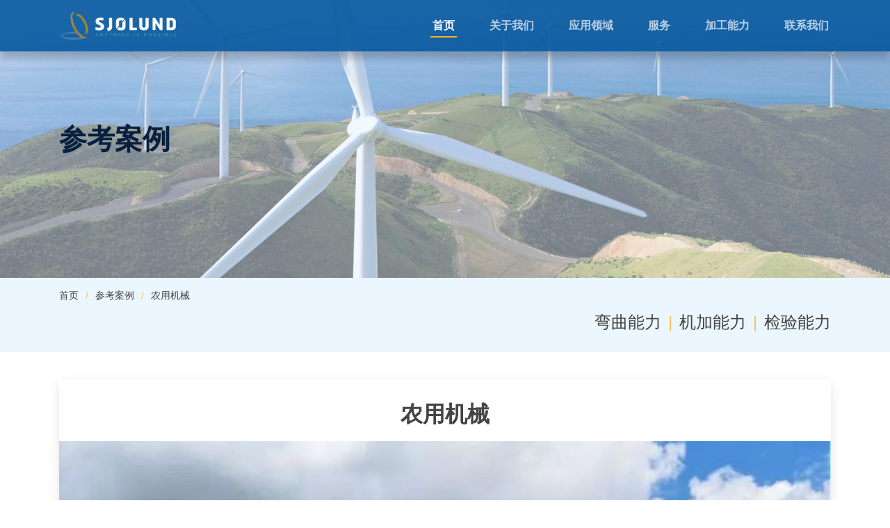

--- FILE ---
content_type: text/html
request_url: http://sjoelundchina.com/case/html/188/
body_size: 2442
content:
<!DOCTYPE html>
<html lang="en">

<head>
  <meta charset="utf-8">
  <meta content="width=device-width, initial-scale=1.0" name="viewport">


<title>农用机械_讯龙型材折弯（合肥）有限公司</title>
<meta name="keywords" content="农用机械,变径折弯,倒棱折弯,牛鼻折弯,轨道折弯以及圆柱形,圆锥形的各种形状金属折弯"/>
<meta name="description" content="农用机械,讯龙型材折弯（合肥）有限公司是丹麦Sjølund A/S在华投资设立的全外资企业。
丹麦Sjølund A/S是一家拥有近百年悠久历史传统的北欧公司，专业从事各种金属型材的特种折弯。公司的特种折弯技术处于世界领先水平，是目前世界最大的型材折弯公司之一。
" />


  <!-- Favicons -->
  <link href="/template/assets/img/favicon.png" rel="icon">
  <link href="/template/assets/img/apple-touch-icon.png" rel="apple-touch-icon">

  <!-- Vendor CSS Files -->
  <link href="/template/assets/vendor/bootstrap/css/bootstrap.min.css" rel="stylesheet">
  <link href="/template/assets/vendor/animate.css/animate.min.css" rel="stylesheet">
  <link href="/template/assets/vendor/remixicon/remixicon.css" rel="stylesheet">
  <link href="/template/assets/vendor/owl.carousel/assets/owl.carousel.min.css" rel="stylesheet">
  <link href="/template/assets/vendor/venobox/venobox.css" rel="stylesheet">
  <link href="/template/assets/vendor/aos/aos.css" rel="stylesheet">

  <!-- Template Main CSS File -->
  <link href="/template/assets/css/style.css" rel="stylesheet">

</head>

<body>

  <!-- ======= Header ======= -->
  <header id="header" class="fixed-top header-scrolled header-inner-pages">
    <div class="container d-flex align-items-center">
      <!-- Uncomment below if you prefer to use an image logo -->
      <a href="#header" class="logo mr-auto scrollto"><img src="/template/assets/img/logo.png" alt="讯龙型材折弯（合肥）有限公司" class="img-fluid"></a>

      <nav class="nav-menu d-none d-lg-block">
        <ul>
          <li class="active"><a href="/index.html">首页</a></li>
          <li><a href="/About#about">关于我们</a></li>
          <li><a href="/Apply">应用领域</a></li>
          <li><a href="/Service">服务</a></li>
          <li><a href="/Processing-Capacity">加工能力</a></li>
          <li><a href="/Contact">联系我们</a></li>

        </ul>
      </nav>

    </div>
  </header><!-- End Header -->
   <!-- ***** Breadcumb Area Start ***** -->
    <section class="breadcumb-area bg-img gradient-background-overlay" style="background-image: url(/template/assets/img/apply.jpg);">
        <div class="container h-100">
            <div class="row h-100 align-items-center">
                <div class="col-12">
                    <div class="breadcumb-content">
                        <h3 class="breadcumb-title">参考案例</h3>
                        <!--<p>/case/</p>-->
                    </div>
                </div>
            </div>
        </div>
    </section>
    <!-- ***** Breadcumb Area End ***** -->

  <main id="main">

    <!-- ======= Breadcrumbs ======= -->
    <section id="breadcrumbs" class="breadcrumbs">
      <div class="container">

        <ol>
          <li><a href="index.html">首页</a></li>
          <li><a href="/case/">参考案例</a></li>
          
        	<li><a href="/case/">农用机械</a></li>
       	
        </ol>
		 <ol class="subs">
       	
        	<li 


><a href="/Processing-capacity/html/157">弯曲能力</a></li>
<li 


><a href="/Processing-capacity/html/156">机加能力</a></li>
<li 


><a href="/Processing-capacity/html/155">检验能力</a></li>

       	
        </ol>
      </div>
    </section><!-- End Breadcrumbs -->

    <!-- ======= Portfolio Details Section ======= -->
    <section id="blog" class="blog">
      <div class="container">
       <div class="entries">
       <article class="entry entry-single entry-img">
         <h2 class="entry-title">
              农用机械
           </h2>
          <div class='entry-img2'><img src='/UploadFile/20200925112600132.jpg' border='0' /></div><br>       
        </article><!-- End blog entry -->
       </div><!-- End blog entries list -->
       </div>
    </section><!-- End Portfolio Details Section -->
  </main><!-- End #main -->

  <!-- ======= Footer ======= -->
  <footer id="footer">
    <div class="container p-5">
      <div class="copyright float-left">
        &copy;2020 Copyright <strong><span>Sjølund</span></strong>. All Rights Reserved
      </div>
      <div class="credits float-right">
      <img src="/template/assets/img/logo.png" alt="" class="img-fluid">
      </div>
    </div>
  </footer><!-- End Footer -->

  <a href="#" class="back-to-top"><i class="ri-arrow-up-line"></i></a>

  <!-- Vendor JS Files -->
  <script src="/template/assets/vendor/jquery/jquery.min.js"></script>
  <script src="/template/assets/vendor/bootstrap/js/bootstrap.bundle.min.js"></script>
  <script src="/template/assets/vendor/jquery.easing/jquery.easing.min.js"></script>
  <script src="/template/assets/vendor/php-email-form/validate.js"></script>
  <script src="/template/assets/vendor/owl.carousel/owl.carousel.js"></script>
  <script src="/template/assets/vendor/venobox/venobox.min.js"></script>
  <script src="/template/assets/vendor/isotope-layout/isotope.pkgd.min.js"></script>
  <script src="/template/assets/vendor/aos/aos.js"></script>

  <!-- Template Main JS File -->
  <script src="/template/assets/js/main.js"></script>

</body>

</html>

--- FILE ---
content_type: text/css
request_url: http://sjoelundchina.com/template/assets/css/style.css
body_size: 13449
content:
@import url(owl.carousel.css);

body {
  font-family: "Open Sans", sans-serif;
  color: #444444;
}

a {
  color: #0880e8;
}

a:hover {
  color: #2b99f8;
  text-decoration: none;
}

h1, h2, h3, h4, h5, h6 {
  font-family: "Raleway", sans-serif;
}

.container-cus{ 
	width: 1700px; 
	margin-right: auto;
  margin-left: auto;
}
@media only screen and (min-width: 768px) and (max-width: 991px) {
    .container-cus {
      width: 720px; } }
/*--------------------------------------------------------------
# Back to top button
--------------------------------------------------------------*/
.back-to-top {
  position: fixed;
  display: none;
  right: 15px;
  bottom: 15px;
  z-index: 99999;
}

.back-to-top i {
  display: flex;
  align-items: center;
  justify-content: center;
  font-size: 20px;
  width: 40px;
  height: 40px;
  border-radius: 50px;
  background: #0880e8;
  color: #fff;
  transition: all 0.4s;
}

.back-to-top i:hover {
  background: #f6b024;
  color: #fff;
}

/*--------------------------------------------------------------
# Preloader
--------------------------------------------------------------*/
#preloader {
  position: fixed;
  top: 0;
  left: 0;
  right: 0;
  bottom: 0;
  z-index: 9999;
  overflow: hidden;
  background: #fff;
}

#preloader:before {
  content: "";
  position: fixed;
  top: calc(50% - 30px);
  left: calc(50% - 30px);
  border: 6px solid #0880e8;
  border-top-color: #bfe0fd;
  border-radius: 50%;
  width: 60px;
  height: 60px;
  -webkit-animation: animate-preloader 1s linear infinite;
  animation: animate-preloader 1s linear infinite;
}

@-webkit-keyframes animate-preloader {
  0% {
    transform: rotate(0deg);
  }
  100% {
    transform: rotate(360deg);
  }
}

@keyframes animate-preloader {
  0% {
    transform: rotate(0deg);
  }
  100% {
    transform: rotate(360deg);
  }
}

/*--------------------------------------------------------------
# Disable aos animation delay on mobile devices
--------------------------------------------------------------*/
@media screen and (max-width: 768px) {
  [data-aos-delay] {
    transition-delay: 0 !important;
  }
}

/*--------------------------------------------------------------
# Top Bar
--------------------------------------------------------------*/
#topbar {
  height: 60px;
  font-size: 14px;
  transition: all 0.5s;
  overflow: hidden;
  color: rgba(255, 255, 255, 0.8);
}

#topbar.topbar-scrolled {
  top: -60px;
}

#topbar .contact-info ul {
  padding: 0;
  margin: 0;
  list-style: none;
}

#topbar .contact-info li {
  display: inline-block;
  padding: 0;
}

#topbar .contact-info li + li {
  margin-left: 18px;
}

#topbar .contact-info a {
  color: rgba(255, 255, 255, 0.8);
  transition: 0.3s;
}

#topbar .contact-info a:hover {
  color: #fff;
}

#topbar .contact-info i {
  color: #f6b024;
  padding-right: 4px;
}

#topbar .cta {
  background: transparent;
}

#topbar .cta a {
  color: #fff;
  background: #f6b024;
  padding: 6px 24px 8px 24px;
  display: inline-block;
  transition: 0.3s;
  border-radius: 50px;
}

#topbar .cta a:hover {
  background: #f1a40a;
}

/*--------------------------------------------------------------
# Header
--------------------------------------------------------------*/
#header {
  background: rgba(0, 0, 0, 0.1);
  transition: all 0.5s;
  z-index: 997;
  padding: 15px 0;
  top: 60px;
}

#header.header-scrolled {
  top: 0;
  background: rgba(5, 87, 158, 0.9);
		box-shadow: 0 10px 10px 0 rgba(0, 0, 0, 0.2);
}

#header .logo {
  font-size: 32px;
  margin: 0;
  padding: 0;
  line-height: 1;
  font-weight: 400;
  letter-spacing: 2px;
  text-transform: uppercase;
}

#header .logo a {
  color: #fff;
}

#header .logo img {
  max-height: 40px;
}

@media (max-width: 992px) {
  #header {
    top: 0;
    padding: 15px 0;
    background: transparent;
  }
  #header .logo {
    font-size: 28px;
  }
}

.header-inner-pages {
  background: rgba(5, 87, 158, 0.9) !important;
}

.topbar-inner-pages {
  background: rgba(6, 98, 178, 0.9) !important;
}

/*--------------------------------------------------------------
# Navigation Menu
--------------------------------------------------------------*/
/* Desktop Navigation */
.nav-menu ul {
  margin: 0;
  padding: 0;
  list-style: none;
}

.nav-menu > ul {
  display: flex;
}

.nav-menu > ul > li {
  position: relative;
  white-space: nowrap;
  padding: 10px 0 10px 44px;
}

.nav-menu a {
  display: block;
  position: relative;
  color: rgba(255, 255, 255, 0.7);
  transition: 0.3s;
  font-size: 16px;
  padding: 0 3px;
  font-weight: bolder;
  font-family: "Open Sans", sans-serif;
}

.nav-menu > ul > li > a:before {
  content: "";
  position: absolute;
  width: 100%;
  height: 2px;
  bottom: -5px;
  left: 0;
  background-color: #f6b024;
  visibility: hidden;
  width: 0px;
  transition: all 0.3s ease-in-out 0s;
}

.nav-menu a:hover:before, .nav-menu li:hover > a:before, .nav-menu .active > a:before {
  visibility: visible;
  width: 100%;
}

.nav-menu a:hover, .nav-menu .active > a, .nav-menu li:hover > a {
  color: #fff;
}

.nav-menu .drop-down ul {
  display: block;
  position: absolute;
  left: 14px;
  top: calc(100% + 30px);
  z-index: 99;
  opacity: 0;
  visibility: hidden;
  padding: 10px 0;
  background: #fff;
  box-shadow: 0px 0px 30px rgba(127, 137, 161, 0.25);
  transition: 0.3s;
  border-radius: 8px;
}

.nav-menu .drop-down:hover > ul {
  opacity: 1;
  top: 100%;
  visibility: visible;
}

.nav-menu .drop-down li {
  min-width: 180px;
  position: relative;
}

.nav-menu .drop-down ul a {
  padding: 10px 20px;
  font-size: 14px;
  font-weight: 500;
  text-transform: none;
  color: #032e54;
}

.nav-menu .drop-down ul a:hover, .nav-menu .drop-down ul .active > a, .nav-menu .drop-down ul li:hover > a {
  color: #0880e8;
}

.nav-menu .drop-down > a:after {
  content: "\ea99";
  font-family: IcoFont;
  padding-left: 5px;
}

.nav-menu .drop-down .drop-down ul {
  top: 0;
  left: calc(100% - 30px);
}

.nav-menu .drop-down .drop-down:hover > ul {
  opacity: 1;
  top: 0;
  left: 100%;
}

.nav-menu .drop-down .drop-down > a {
  padding-right: 35px;
}

.nav-menu .drop-down .drop-down > a:after {
  content: "\eaa0";
  font-family: IcoFont;
  position: absolute;
  right: 15px;
}

@media (max-width: 1366px) {
  .nav-menu .drop-down .drop-down ul {
    left: -90%;
  }
  .nav-menu .drop-down .drop-down:hover > ul {
    left: -100%;
  }
  .nav-menu .drop-down .drop-down > a:after {
    content: "\ea9d";
  }
}

/* Mobile Navigation */
.mobile-nav-toggle {
  position: fixed;
  right: 15px;
  top: 15px;
  z-index: 9998;
  border: 0;
  background: none;
  font-size: 24px;
  transition: all 0.4s;
  outline: none !important;
  line-height: 1;
  cursor: pointer;
  text-align: right;
}

.mobile-nav-toggle i {
  color: #fff;
}

.mobile-nav {
  position: fixed;
  top: 55px;
  right: 15px;
  bottom: 15px;
  left: 15px;
  z-index: 9999;
  overflow-y: auto;
  background: #fff;
  transition: ease-in-out 0.2s;
  opacity: 0;
  visibility: hidden;
  border-radius: 10px;
  padding: 10px 0;
}

.mobile-nav * {
  margin: 0;
  padding: 0;
  list-style: none;
}

.mobile-nav a {
  display: block;
  position: relative;
  color: #0665b7;
  padding: 10px 20px;
  font-weight: 500;
  outline: none;
}

.mobile-nav a:hover, .mobile-nav .active > a, .mobile-nav li:hover > a {
  color: #f6b024;
  text-decoration: none;
}

.mobile-nav .drop-down > a:after {
  content: "\ea99";
  font-family: IcoFont;
  padding-left: 10px;
  position: absolute;
  right: 15px;
}

.mobile-nav .active.drop-down > a:after {
  content: "\eaa1";
}

.mobile-nav .drop-down > a {
  padding-right: 35px;
}

.mobile-nav .drop-down ul {
  display: none;
  overflow: hidden;
}

.mobile-nav .drop-down li {
  padding-left: 20px;
}

.mobile-nav-overly {
  width: 100%;
  height: 100%;
  z-index: 9997;
  top: 0;
  left: 0;
  position: fixed;
  background: rgba(5, 74, 133, 0.6);
  overflow: hidden;
  display: none;
  transition: ease-in-out 0.2s;
}

.mobile-nav-active {
  overflow: hidden;
}

.mobile-nav-active .mobile-nav {
  opacity: 1;
  visibility: visible;
}

.mobile-nav-active .mobile-nav-toggle i {
  color: #fff;
}

/*--------------------------------------------------------------
# Hero Section
--------------------------------------------------------------*/
#hero {
  width: 100%;
  height: 80vh;
  overflow: hidden;
  position: relative;
  background: url("../img/hero-bg.jpg") top center;
  background-size: cover;
  position: relative;
  margin-bottom: -90px;
}

#hero:before {
  content: "";
  background: rgba(6, 101, 183, 0.9);
  position: absolute;
  bottom: 0;
  top: 0;
  left: 0;
  right: 0;
}

#hero .carousel-container {
  display: flex;
  justify-content: center;
  align-items: center;
  flex-direction: column;
  text-align: center;
  bottom: 0;
  top: 0;
  left: 0;
  right: 0;
}

#hero h2 {
  color: #05569c;
  margin-bottom: 200px;
  font-size: 24px;
  font-family: '微软雅黑';
  line-height: 1.5em;
  font-weight: 700;
  background: rgba(12, 108, 185, 0.7);
  display: inline-block;
  color:#fff;
  padding: 20px;
}

#hero p {
  width: 80%;
  -webkit-animation-delay: 0.4s;
  animation-delay: 0.4s;
  margin: 0 auto 30px auto;
  color: #05569c;
}

#hero .carousel-control-prev, #hero .carousel-control-next {
  width: 10%;
}

#hero .carousel-control-next-icon, #hero .carousel-control-prev-icon {
  background: none;
  font-size: 48px;
  line-height: 1;
  width: auto;
  height: auto;
}

#hero .btn-get-started {
  font-family: "Raleway", sans-serif;
  font-weight: 500;
  font-size: 14px;
  letter-spacing: 1px;
  display: inline-block;
  padding: 12px 32px;
  border-radius: 50px;
  transition: 0.5s;
  line-height: 1;
  margin: 10px;
  color: #fff;
  -webkit-animation-delay: 0.8s;
  animation-delay: 0.8s;
  border: 2px solid #f6b024;
}

#hero .btn-get-started:hover {
  background: #f6b024;
  color: #fff;
  text-decoration: none;
}

@media (min-width: 1024px) {
  #hero p {
    width: 60%;
  }
  #hero .carousel-control-prev, #hero .carousel-control-next {
    width: 5%;
  }
}

@media (max-width: 768px) {
  #hero {
    height: 100vh;
    margin-bottom: 60px;
  }
  #hero h2 {
    font-size: 28px;
  }
}

/* :: 5.0 Welcome Area CSS */
.hero-area,
.single-hero-slide {
    /*position: relative;
    z-index: 1;*/
    width: 100%;
}

.hero-slides-content h2 {
    color: #fff;
    font-size: 72px;
    font-weight: 400;
    margin-bottom: 20px;
}

.hero-slides-content h5 {
    color: #fff;
    font-size: 22px;
    font-weight: 600;
}

.hero-area .owl-prev,
.hero-area .owl-next,
.medica-testimonials-area .owl-prev,
.medica-testimonials-area .owl-next {
    width: 44px;
    height: 44px;
    position: absolute;
    top: 50%;
    line-height: 40px;
    text-align: center;
    color: #fff;
    left: 70px;
    margin-top: -22px;
    opacity: 0.3;
    -ms-filter: "progid:DXImageTransform.Microsoft.Alpha(Opacity=30)";
    -webkit-transition-duration: 300ms;
    transition-duration: 300ms;
}

.hero-area .owl-next,
.medica-testimonials-area .owl-next {
    left: auto;
    right: 70px;
}

.hero-area .owl-dots {
    width: 1110px;
    position: absolute;
    bottom: 75px;
    left: 50%;
    -webkit-transform: translateX(-50%);
    transform: translateX(-50%);
}

.hero-area .owl-dot {
    color: #fff;
    display: inline-block;
    font-size: 15px;
    border: 2px solid transparent;
    width: 35px;
    height: 35px;
    text-align: center;
    line-height: 31px;
    font-weight: 600;
}

.hero-area .owl-dot.active {
    border: 2px solid #05569c;
}


.medica-about-us-area {
    position: relative;
    z-index: 1;
}

.medica-about-us-area:after {
    position: absolute;
    z-index: -1;
    top: 0;
    height: 80px;
    left: 0;
    background-color: #e5f1f3;
    content: '';
    width: 100%;
}

.medica-contact-info-area {
    padding: 50px 0 0;
    background-color: #e5f1f3;
}

.single-contact-info {
    margin-bottom: 50px;
}

.contact-meta p {
    margin: 0;
    color: #6c6c6c;
}

.medica-emergency-card,
.medica-doctors-card,
.medica-appointment-card,
.medica-department-card,
.medica-contact-card,
.medica-catagories-card,
.latest-news-widget-area {
    padding: 50px 40px;
    background-color: #38c3fb;
    width: 100%;
}

.medica-card-area .col-12 {
    -ms-flex-item-align: stretch;
    align-self: stretch;
    display: -webkit-inline-box;
    display: -ms-inline-flexbox;
    display: inline-flex;
}

.medica-doctors-card,
.medica-department-card {
    background-color: #2f88fd;
}

.medica-appointment-card {
    background-color: #1063cf;
    padding-bottom: 30px;
}

.medica-contact-card {
    background-color: #093f86;
}

.latest-news-widget-area,
.medica-catagories-card {
    background-color: transparent;
}

.medica-emergency-card h5,
.medica-doctors-card h5,
.medica-appointment-card h5,
.medica-department-card h5,
.medica-contact-card h5 {
    color: #fff;
    margin-bottom: 20px;
}

.latest-news-widget-area h5,
.medica-catagories-card h5 {
    margin-bottom: 20px;
    font-weight: 600;
}

.medica-emergency-card h4 {
    color: #093c80;
    margin-bottom: 30px;
}

.medica-emergency-card p,
.medica-doctors-card p {
    color: #fff;
    margin-bottom: 35px;
}

.medica-emergency-card > a,
.medica-doctors-card > a {
    color: #fff;
    font-size: 12px;
}

.medica-appointment-card .form-control {
    width: 100%;
    height: 40px;
    background-color: #2f88fd;
    border: none;
    border-radius: 0;
    font-size: 12px;
    font-style: italic;
    font-weight: 300;
    color: #fff;
    position: relative;
    z-index: 1;
}

.medica-appointment-card .form-control::-webkit-input-placeholder {
    color: #fff;
}

.medica-appointment-card .form-control::-moz-placeholder {
    color: #fff;
}

.medica-appointment-card .form-control:-ms-input-placeholder {
    color: #fff;
}

.medica-appointment-card .form-control::placeholder {
    color: #fff;
}

select.form-control:not([size]):not([multiple]) {
    height: 40px;
}

.medica-appointment-card select {
    -webkit-appearance: none;
    -moz-appearance: none;
    appearance: none;
}

.department-menu li a {
    display: block;
    color: #fff;
    padding: 15px;
    border-bottom: 1px solid #7badee;
}

.department-menu li a:hover,
.department-menu li a:focus {
    padding-left: 20px;
    border-bottom: 1px solid #fff;
}

.medica-contact-card .single-contact-info {
    margin-bottom: 30px;
}

.medica-contact-card .contact-meta p {
    color: #fff;
    font-size: 13px;
}

.catagories-menu li a {
    display: block;
    color: #7f7e7e;
    padding: 15px;
    border-bottom: 1px solid #e3e3e3;
}

.catagories-menu li a:hover,
.catagories-menu li a:focus {
    padding-left: 20px;
    border-bottom: 1px solid #2f88fd;
    color: #2f88fd;
}

.department-menu li:last-child a,
.catagories-menu li:last-child a {
    border-bottom: none;
}


/* :: 5.0 Welcome Area CSS */
.single-hero-slide {
  position: relative;
  z-index: 1;
  width: 100%;
  height: 900px; }
  @media only screen and (min-width: 768px) and (max-width: 991px) {
    .single-hero-slide {
      height: 700px; } }
  @media only screen and (max-width: 767px) {
    .single-hero-slide {
      height: 700px; } }

.hero-slides-content h2 {
  color: #081f3e;
  font-size: 60px;
  margin-bottom: 20px; }
  @media only screen and (min-width: 768px) and (max-width: 991px) {
    .hero-slides-content h2 {
      font-size: 40px; } }
  @media only screen and (max-width: 767px) {
    .hero-slides-content h2 {
      font-size: 24px; } }
.hero-slides-content h5 {
  color: #081f3e;
  font-size: 22px;
  font-weight: 600; }


 
  @media only screen and (min-width: 768px) and (max-width: 991px) {
    .hero-area .owl-prev,
    .hero-area .owl-next {
      left: 30px;
      width: 50px;
      height: 50px;
      margin-top: -25px;
      line-height: 50px; } }
  @media only screen and (max-width: 767px) {
    .hero-area .owl-prev,
    .hero-area .owl-next {
      left: 15px;
      width: 40px;
      height: 40px;
      margin-top: -20px;
      line-height: 40px; } }
.hero-area .owl-next {
  left: auto;
  right: 70px; }
  @media only screen and (min-width: 768px) and (max-width: 991px) {
    .hero-area .owl-next {
      right: 30px; } }
  @media only screen and (max-width: 767px) {
    .hero-area .owl-next {
      right: 15px; } }
.hero-area:hover .owl-prev, .hero-area:hover .owl-next {
  opacity: 1; }
.hero-area .owl-dots {
  width: 1110px;
  position: absolute;
  bottom: 130px;
  left: 50%;
  -webkit-transform: translateX(-50%);
  transform: translateX(-50%); }
  @media only screen and (min-width: 992px) and (max-width: 1199px) {
    .hero-area .owl-dots {
      width: 920px; } }
  @media only screen and (min-width: 768px) and (max-width: 991px) {
    .hero-area .owl-dots {
      width: 680px; } }
  @media only screen and (max-width: 767px) {
    .hero-area .owl-dots {
      width: 85%; } }
.hero-area .owl-dot {
  display: inline-block;
  width: 36px;
  height: 4px;
  background-color: #cacaca;
  margin-right: 8px; }
  .hero-area .owl-dot.active {
    background-color: #05569c; }

/*--------------------------------------------------------------
# Sections General
--------------------------------------------------------------*/
#main{position:relative;z-index: 107;}
section {
  padding: 60px 0;
  overflow: hidden;
}

.section-bg {
  background-color: #f1f8ff;
}

.section-title {
  text-align: center;
  padding-bottom: 40px;
}

.section-title h2 {
  font-size: 32px;
  font-weight: bold;
  text-transform: uppercase;
  margin-bottom: 20px;
  padding-bottom: 0;
  color: #054a85;
}

.section-title p {
  margin-bottom: 0;
}

.section-title .aboutus p{ text-align:left; text-indent: 2em; margin-bottom: 15px;}
/*--------------------------------------------------------------
# Icon Boxes
--------------------------------------------------------------*/
.icon-boxes {
  padding-top: 0;
}

.icon-boxes .icon-box {
  padding: 13px;
  position: relative;
  overflow: hidden;
  background: #fff;
  box-shadow: 5px 10px 29px 0 rgba(68, 88, 144, 0.2);
  transition: all 0.3s ease-in-out;
  border-radius: 10px;
}

.icon-boxes .icon {
  margin: 0 auto 20px auto;
  display: inline-block;
  text-align: center;
}

.icon-boxes .icon i {
  font-size: 36px;
  line-height: 1;
  color: #f6b024;
}

.icon-boxes .title {
  padding:10px 0;
  font-weight: 700;
  margin-bottom: 15px;
  font-size: 24px;
  text-align: center;
  color:#f6b024;
}

.icon-boxes .title a {
  color: #05579e;
}

.icon-boxes .description {
  font-size: 15px;
  line-height: 28px;
  margin-bottom: 0;
  color: #777777;
}

/*--------------------------------------------------------------
# About Us
--------------------------------------------------------------*/
.about {
  padding: 40px 0;
  background: url("../img/about-bg.png") top center no-repeat;
  position: relative;
}

.about:before {
  content: "";
  background: rgba(255, 255, 255, 0.75);
  position: absolute;
  bottom: 0;
  top: 0;
  left: 0;
  right: 0;
}

.about .container {
  position: relative;
}

.about .content h3 {
  font-weight: 600;
  font-size: 26px;
}

.about .content ul {
  list-style: none;
  padding: 0;
}

.about .content ul li {
  padding-left: 28px;
  position: relative;
}

.about .content ul li + li {
  margin-top: 10px;
}

.about .content ul i {
  position: absolute;
  left: 0;
  top: 2px;
  font-size: 20px;
  color: #0880e8;
  line-height: 1;
}

.about .content p:last-child {
  margin-bottom: 0;
}

.about .content .btn-learn-more {
  font-family: "Raleway", sans-serif;
  font-weight: 600;
  font-size: 14px;
  letter-spacing: 1px;
  display: inline-block;
  padding: 12px 32px;
  border-radius: 5px;
  transition: 0.3s;
  line-height: 1;
  color: #0880e8;
  -webkit-animation-delay: 0.8s;
  animation-delay: 0.8s;
  margin-top: 6px;
  border: 2px solid #0880e8;
}

.about .content .btn-learn-more:hover {
  background: #0880e8;
  color: #fff;
  text-decoration: none;
}

@media (max-width: 992px) {
  .about {
    padding: 60px 0;
  }
}

/*--------------------------------------------------------------
# Clients
--------------------------------------------------------------*/
.clients .owl-item {
  display: flex;
  justify-content: center;
  align-items: center;
  padding: 0 20px;
}

.clients .owl-item img {
  width: 60%;
  opacity: 0.5;
  transition: 0.3s;
}

.clients .owl-item img:hover {
  opacity: 1;
}

.clients .owl-nav, .clients .owl-dots {
  margin-top: 5px;
  text-align: center;
}

.clients .owl-dot {
  display: inline-block;
  margin: 0 5px;
  width: 12px;
  height: 12px;
  border-radius: 50%;
  background-color: #ddd !important;
}

.clients .owl-dot.active {
  background-color: #0880e8 !important;
}

/*--------------------------------------------------------------
# Why Us
--------------------------------------------------------------*/
.why-us {
  background: #f1f8ff;
  padding: 0;
}

.why-us .content {
  padding: 60px 100px 0 100px;
}

.why-us .content h3 {
  font-weight: 400;
  font-size: 34px;
}

.why-us .content h4 {
  font-size: 20px;
  font-weight: 700;
  margin-top: 5px;
}

.why-us .content p {
  font-size: 15px;
  color: #848484;
}

.why-us .video-box {
  background-size: cover;
  background-repeat: no-repeat;
  background-position: center center;
  min-height: 400px;
  position: relative;
}

.why-us .accordion-list {
  padding: 0 100px 60px 100px;
}

.why-us .accordion-list ul {
  padding: 0;
  list-style: none;
}

.why-us .accordion-list li + li {
  margin-top: 15px;
}

.why-us .accordion-list li {
  padding: 20px;
  background: #fff;
  border-radius: 4px;
}

.why-us .accordion-list a {
  display: block;
  position: relative;
  font-family: "Poppins", sans-serif;
  font-size: 16px;
  line-height: 24px;
  font-weight: 500;
  padding-right: 30px;
  outline: none;
}

.why-us .accordion-list span {
  color: #0880e8;
  font-weight: 600;
  font-size: 18px;
  padding-right: 10px;
}

.why-us .accordion-list i {
  font-size: 24px;
  position: absolute;
  right: 0;
  top: 0;
}

.why-us .accordion-list p {
  margin-bottom: 0;
  padding: 10px 0 0 0;
}

.why-us .accordion-list .icon-show {
  display: none;
}

.why-us .accordion-list a.collapsed {
  color: #343a40;
}

.why-us .accordion-list a.collapsed:hover {
  color: #0880e8;
}

.why-us .accordion-list a.collapsed .icon-show {
  display: inline-block;
}

.why-us .accordion-list a.collapsed .icon-close {
  display: none;
}

.why-us .play-btn {
  width: 94px;
  height: 94px;
  background: radial-gradient(#0880e8 50%, rgba(8, 128, 232, 0.4) 52%);
  border-radius: 50%;
  display: block;
  position: absolute;
  left: calc(50% - 47px);
  top: calc(50% - 47px);
  overflow: hidden;
}

.why-us .play-btn::after {
  content: '';
  position: absolute;
  left: 50%;
  top: 50%;
  transform: translateX(-40%) translateY(-50%);
  width: 0;
  height: 0;
  border-top: 10px solid transparent;
  border-bottom: 10px solid transparent;
  border-left: 15px solid #fff;
  z-index: 100;
  transition: all 400ms cubic-bezier(0.55, 0.055, 0.675, 0.19);
}

.why-us .play-btn::before {
  content: '';
  position: absolute;
  width: 120px;
  height: 120px;
  -webkit-animation-delay: 0s;
  animation-delay: 0s;
  -webkit-animation: pulsate-btn 2s;
  animation: pulsate-btn 2s;
  -webkit-animation-direction: forwards;
  animation-direction: forwards;
  -webkit-animation-iteration-count: infinite;
  animation-iteration-count: infinite;
  -webkit-animation-timing-function: steps;
  animation-timing-function: steps;
  opacity: 1;
  border-radius: 50%;
  border: 5px solid rgba(8, 128, 232, 0.7);
  top: -15%;
  left: -15%;
  background: rgba(198, 16, 0, 0);
}

.why-us .play-btn:hover::after {
  border-left: 15px solid #0880e8;
  transform: scale(20);
}

.why-us .play-btn:hover::before {
  content: '';
  position: absolute;
  left: 50%;
  top: 50%;
  transform: translateX(-40%) translateY(-50%);
  width: 0;
  height: 0;
  border: none;
  border-top: 10px solid transparent;
  border-bottom: 10px solid transparent;
  border-left: 15px solid #fff;
  z-index: 200;
  -webkit-animation: none;
  animation: none;
  border-radius: 0;
}

@media (max-width: 1024px) {
  .why-us .content, .why-us .accordion-list {
    padding-left: 0;
    padding-right: 0;
  }
}

@media (max-width: 992px) {
  .why-us .content {
    padding-top: 30px;
  }
  .why-us .accordion-list {
    padding-bottom: 30px;
  }
}

@-webkit-keyframes pulsate-btn {
  0% {
    transform: scale(0.6, 0.6);
    opacity: 1;
  }
  100% {
    transform: scale(1, 1);
    opacity: 0;
  }
}

@keyframes pulsate-btn {
  0% {
    transform: scale(0.6, 0.6);
    opacity: 1;
  }
  100% {
    transform: scale(1, 1);
    opacity: 0;
  }
}

/*--------------------------------------------------------------
# Services
--------------------------------------------------------------*/
.services{padding: 10px;}
.services .icon-box {
  margin-bottom: 20px;
  padding: 50px 40px;
  border-radius: 6px;
  background: #fff;
  box-shadow: 0px 2px 15px rgba(0, 0, 0, 0.1);
}

.services .icon-box i {
  float: left;
  color: #f6b024;
  font-size: 40px;
}

.services .icon-box h4 {
  margin-left: 140px;
  font-weight: 700;
  margin-bottom: 15px;
  font-size: 18px;
}

.services .icon-box h4 a {
  color: #05579e;
  transition: 0.3s;
}

.services .icon-box h4 a:hover {
  color: #0880e8;
}

.services .icon-box p {
  margin-left: 140px;
  line-height: 24px;
  font-size: 14px;
  margin-bottom: 0;
}
.services .pic{float: left;}
.services .big>img{ max-width: 420px; }
.services .content h3{color:#054a85;padding: 10px 0;}
/*--------------------------------------------------------------
# Cta
--------------------------------------------------------------*/
.cta {
  background: linear-gradient(rgba(5, 74, 133, 0.8), rgba(5, 74, 133, 0.9)), url("../img/cta-bg.jpg") fixed center center;
  background-size: cover;
}

.cta h3 {
  color: #fff;
  font-size: 28px;
  font-weight: 700;
}

.cta p {
  color: #fff;
}

.cta .cta-btn {
  font-family: "Raleway", sans-serif;
  text-transform: uppercase;
  font-weight: 500;
  font-size: 15px;
  letter-spacing: 0.5px;
  display: inline-block;
  padding: 8px 26px;
  border-radius: 2px;
  transition: 0.5s;
  margin: 10px;
  border-radius: 50px;
  border: 2px solid #f6b024;
  color: #fff;
}

.cta .cta-btn:hover {
  background: #f6b024;
}

@media (max-width: 1024px) {
  .cta {
    background-attachment: scroll;
  }
}

@media (min-width: 769px) {
  .cta .cta-btn-container {
    display: flex;
    align-items: center;
    justify-content: flex-end;
  }
}

/*--------------------------------------------------------------
# Portfoio
--------------------------------------------------------------*/
.portfoio #portfolio-flters {
  padding: 0;
  margin: 0 auto 25px auto;
  list-style: none;
  text-align: center;
  border-radius: 50px;
}

.portfoio #portfolio-flters li {
  cursor: pointer;
  display: inline-block;
  padding: 8px 18px 10px 18px;
  font-size: 14px;
  font-weight: 500;
  line-height: 1;
  color: #444444;
  margin: 0 3px 10px 3px;
  transition: all ease-in-out 0.3s;
  border-radius: 50px;
}

.portfoio #portfolio-flters li:hover, .portfoio #portfolio-flters li.filter-active {
  color: #fff;
  background: #0880e8;
}

.portfoio #portfolio-flters li:last-child {
  margin-right: 0;
}

.portfoio .portfolio-item {
  margin-bottom: 30px;
  overflow: hidden;
}

.portfoio .portfolio-item img {
  position: relative;
  top: 0;
  transition: all 0.6s cubic-bezier(0.645, 0.045, 0.355, 1);
}

.portfoio .portfolio-item .portfolio-info {
  opacity: 0;
  position: absolute;
  left: 15px;
  right: 15px;
  bottom: -50px;
  z-index: 3;
  transition: all ease-in-out 0.3s;
  background: #0880e8;
  padding: 15px 20px;
}

.portfoio .portfolio-item .portfolio-info h4 {
  font-size: 18px;
  color: #fff;
  font-weight: 600;
}

.portfoio .portfolio-item .portfolio-info p {
  color: #fff;
  font-size: 14px;
  margin-bottom: 0;
}

.portfoio .portfolio-item .portfolio-info .preview-link, .portfoio .portfolio-item .portfolio-info .details-link {
  position: absolute;
  right: 50px;
  font-size: 24px;
  top: calc(50% - 18px);
  color: white;
  transition: ease-in-out 0.3s;
}

.portfoio .portfolio-item .portfolio-info .preview-link:hover, .portfoio .portfolio-item .portfolio-info .details-link:hover {
  color: #8ec8fb;
}

.portfoio .portfolio-item .portfolio-info .details-link {
  right: 15px;
}

.portfoio .portfolio-item:hover img {
  top: -30px;
}

.portfoio .portfolio-item:hover .portfolio-info {
  opacity: 1;
  bottom: 0;
}

/*--------------------------------------------------------------
# Team
--------------------------------------------------------------*/
.team .member {
  position: relative;
  box-shadow: 0px 2px 15px rgba(0, 0, 0, 0.1);
  padding: 30px;
  border-radius: 10px;
  background: #fff;
}

.team .member .pic,.services .pic {
  overflow: hidden;
  width: 120px;
  border-radius: 50%;
  border:#f7bb42 solid 1px;
}

.team .member .pic img,.services .pic img {
  transition: ease-in-out 0.3s;
}

.team .member:hover img,.services .icon-box:hover img{
  transform: scale(1.1);
}

.team .member .member-info {
  padding-left: 30px;
}

.team .member h4 {
  font-weight: 700;
  margin-bottom: 5px;
  font-size: 20px;
  color: #05579e;
}

.team .member span {
  display: block;
  font-size: 15px;
  padding-bottom: 10px;
  position: relative;
  font-weight: 500;
}

.team .member span::after {
  content: '';
  position: absolute;
  display: block;
  width: 50px;
  height: 1px;
  background: #bfe0fd;
  bottom: 0;
  left: 0;
}

.team .member p {
  margin: 10px 0 0 0;
  font-size: 14px;
}

.team .member .social {
  margin-top: 12px;
  display: flex;
  align-items: center;
  justify-content: flex-start;
}

.team .member .social a {
  transition: ease-in-out 0.3s;
  display: flex;
  align-items: center;
  justify-content: center;
  border-radius: 50px;
  width: 32px;
  height: 32px;
  background: #ecf6fe;
  color: #0665b7;
}

.team .member .social a i {
  font-size: 16px;
  margin: 0 2px;
}

.team .member .social a:hover {
  background: #0880e8;
  color: #fff;
}

.team .member .social a + a {
  margin-left: 8px;
}

/*--------------------------------------------------------------
# Pricing
--------------------------------------------------------------*/
.pricing .box {
  padding: 20px;
  background: #fff;
  text-align: center;
  box-shadow: 0px 0px 4px rgba(0, 0, 0, 0.12);
  border-radius: 5px;
  position: relative;
  overflow: hidden;
}

.pricing h3 {
  font-weight: 400;
  margin: -20px -20px 20px -20px;
  padding: 20px 15px;
  font-size: 18px;
  font-weight: 700;
  color: #05579e;
  background: #f8f8f8;
}

.pricing h4 {
  font-size: 36px;
  color: #0880e8;
  font-weight: 600;
  font-family: "Poppins", sans-serif;
  margin-bottom: 20px;
}

.pricing h4 sup {
  font-size: 20px;
  top: -15px;
  left: -3px;
}

.pricing h4 span {
  color: #bababa;
  font-size: 16px;
  font-weight: 300;
}

.pricing ul {
  padding: 0;
  list-style: none;
  color: #444444;
  text-align: center;
  line-height: 20px;
  font-size: 14px;
}

.pricing ul li {
  padding-bottom: 16px;
}

.pricing ul i {
  color: #0880e8;
  font-size: 18px;
  padding-right: 4px;
}

.pricing ul .na {
  color: #ccc;
  text-decoration: line-through;
}

.pricing .btn-wrap {
  margin: 20px -20px -20px -20px;
  padding: 20px 15px;
  background: #f8f8f8;
  text-align: center;
}

.pricing .btn-buy {
  background: #0880e8;
  display: inline-block;
  padding: 8px 35px 10px 35px;
  border-radius: 50px;
  color: #fff;
  transition: none;
  font-size: 14px;
  font-weight: 400;
  font-family: "Raleway", sans-serif;
  font-weight: 600;
  transition: 0.3s;
}

.pricing .btn-buy:hover {
  background: #2b99f8;
}

.pricing .featured h3 {
  color: #fff;
  background: #0880e8;
}

.pricing .advanced {
  width: 200px;
  position: absolute;
  top: 18px;
  right: -68px;
  transform: rotate(45deg);
  z-index: 1;
  font-size: 14px;
  padding: 1px 0 3px 0;
  background: #0880e8;
  color: #fff;
}

/*--------------------------------------------------------------
# Frequently Asked Questions
--------------------------------------------------------------*/
.faq .faq-list {
  padding: 0 100px;
}

.faq .faq-list ul {
  padding: 0;
  list-style: none;
}

.faq .faq-list li + li {
  margin-top: 15px;
}

.faq .faq-list li {
  padding: 20px;
  background: #fff;
  border-radius: 4px;
  position: relative;
}

.faq .faq-list a {
  display: block;
  position: relative;
  font-family: "Poppins", sans-serif;
  font-size: 16px;
  line-height: 24px;
  font-weight: 500;
  padding: 0 30px;
  outline: none;
}

.faq .faq-list .icon-help {
  font-size: 24px;
  position: absolute;
  right: 0;
  left: 20px;
  color: #75bdfa;
}

.faq .faq-list .icon-show, .faq .faq-list .icon-close {
  font-size: 24px;
  position: absolute;
  right: 0;
  top: 0;
}

.faq .faq-list p {
  margin-bottom: 0;
  padding: 10px 0 0 0;
}

.faq .faq-list .icon-show {
  display: none;
}

.faq .faq-list a.collapsed {
  color: #343a40;
}

.faq .faq-list a.collapsed:hover {
  color: #0880e8;
}

.faq .faq-list a.collapsed .icon-show {
  display: inline-block;
}

.faq .faq-list a.collapsed .icon-close {
  display: none;
}

@media (max-width: 1200px) {
  .faq .faq-list {
    padding: 0;
  }
}

/*--------------------------------------------------------------
# Contact
--------------------------------------------------------------*/
.contact {
  background: url("../img/contact-bg.png") left center no-repeat;
  position: relative;
}

.contact:before {
  content: "";
  background: #f1f8ff;
  position: absolute;
  bottom: 0;
  top: 0;
  left: 0;
  right: 0;
}

.contact .container {
  position: relative;
}

.contact .info {
  width: 100%;
}

.contact .info i {
  font-size: 20px;
  background: #0880e8;
  color: #fff;
  float: left;
  width: 44px;
  height: 44px;
  display: flex;
  justify-content: center;
  align-items: center;
  border-radius: 50px;
  transition: all 0.3s ease-in-out;
}

.contact .info h4 {
  padding: 0 0 0 60px;
  font-size: 20px;
  font-weight: 700;
  margin-bottom: 5px;
  color: #043c6d;
}

.contact .info p {
  padding: 0 0 0 60px;
  margin-bottom: 0;
  font-size: 14px;
  color: #444444;
}

.contact .info .email, .contact .info .phone {
  margin-top: 40px;
}

.contact .php-email-form {
  width: 100%;
}

.contact .php-email-form .form-group {
  padding-bottom: 8px;
}

.contact .php-email-form .validate {
  display: none;
  color: red;
  margin: 0 0 15px 0;
  font-weight: 400;
  font-size: 13px;
}

.contact .php-email-form .error-message {
  display: none;
  color: #fff;
  background: #ed3c0d;
  text-align: center;
  padding: 15px;
  font-weight: 600;
}

.contact .php-email-form .sent-message {
  display: none;
  color: #fff;
  background: #18d26e;
  text-align: center;
  padding: 15px;
  font-weight: 600;
}

.contact .php-email-form .loading {
  display: none;
  background: #fff;
  text-align: center;
  padding: 15px;
}

.contact .php-email-form .loading:before {
  content: "";
  display: inline-block;
  border-radius: 50%;
  width: 24px;
  height: 24px;
  margin: 0 10px -6px 0;
  border: 3px solid #18d26e;
  border-top-color: #eee;
  -webkit-animation: animate-loading 1s linear infinite;
  animation: animate-loading 1s linear infinite;
}

.contact .php-email-form input, .contact .php-email-form textarea {
  border-radius: 4px;
  box-shadow: none;
  font-size: 14px;
}

.contact .php-email-form input {
  height: 44px;
}

.contact .php-email-form textarea {
  padding: 10px 12px;
}

.contact .php-email-form button[type="submit"] {
  border: 0;
  padding: 10px 32px;
  color: #0880e8;
  transition: 0.4s;
  border-radius: 50px;
  border: 2px solid #0880e8;
  background: #fff;
}

.contact .php-email-form button[type="submit"]:hover {
  background: #0880e8;
  color: #fff;
}

@-webkit-keyframes animate-loading {
  0% {
    transform: rotate(0deg);
  }
  100% {
    transform: rotate(360deg);
  }
}

@keyframes animate-loading {
  0% {
    transform: rotate(0deg);
  }
  100% {
    transform: rotate(360deg);
  }
}

/*--------------------------------------------------------------
# Breadcrumbs
--------------------------------------------------------------*/
.breadcumb-area{
	width: 100%;
	height: 400px;
	position: relative;
	z-index: 1;
	height:400px;
}
.breadcumb-area:after {
	background-color: rgba(230, 241, 255, 0.5);
	content: '';
	top: 0;
	left: 0;
	width: 100%;
	height: 100%;
	position: absolute;
	z-index: -1;
}
.breadcumb-area .breadcumb-title{font-size:40px; margin-bottom:0;color:#081f3e; font-weight:700;}
.bg-img{background-position:center center;background-size:cover; background-repeat:no-repeat;}
.breadcrumbs {
  padding: 15px 0;
  background: #ecf6fe;
}

/*@media (max-width: 992px) {
  .breadcrumbs {
    margin-top: 50px;
  }
}*/

.breadcrumbs h2 {
  font-size: 26px;
  font-weight: 600;
  color: #043c6d;
}

.breadcrumbs ol {
  display: flex;
  flex-wrap: wrap;
  list-style: none;
  padding: 0 0 10px 0;
  margin: 0;
  font-size: 14px;
}
.breadcrumbs ol.subs {
  display: flex;
  flex-wrap: wrap;
  list-style: none;
  padding: 0 0 10px 0;
  margin: 0;
  font-size: 24px;color: #043c6d;
  float: right;
}
.breadcrumbs li >a{color:#444444;}
.breadcrumbs .active >a{color:#0880e8;}
.breadcrumbs ol li + li {
  padding-left: 10px;
}

.breadcrumbs ol li + li::before {
  display: inline-block;
  padding-right: 10px;
  color: #f8c255;
  content: "/";
}
.breadcrumbs ol.subs li + li::before {
  display: inline-block;
  padding-right: 10px;
  color: #f8c255;
  content: "|";
}
/*--------------------------------------------------------------
# Portfolio Details
--------------------------------------------------------------*/
.portfolio-details {
  padding-top: 40px;
}

.portfolio-details .portfolio-details-container {
  position: relative;
}

.portfolio-details .portfolio-details-carousel {
  position: relative;
  z-index: 1;
}

.portfolio-details .portfolio-details-carousel .owl-nav, .portfolio-details .portfolio-details-carousel .owl-dots {
  margin-top: 5px;
  text-align: left;
}

.portfolio-details .portfolio-details-carousel .owl-dot {
  display: inline-block;
  margin: 0 10px 0 0;
  width: 12px;
  height: 12px;
  border-radius: 50%;
  background-color: #ddd !important;
}

.portfolio-details .portfolio-details-carousel .owl-dot.active {
  background-color: #0880e8 !important;
}

.portfolio-details .portfolio-info {
  padding: 30px;
  position: absolute;
  right: 0;
  bottom: -70px;
  background: #fff;
  box-shadow: 0px 2px 15px rgba(0, 0, 0, 0.1);
  z-index: 2;
}

.portfolio-details .portfolio-info h3 {
  font-size: 22px;
  font-weight: 700;
  margin-bottom: 20px;
  padding-bottom: 20px;
  border-bottom: 1px solid #eee;
}

.portfolio-details .portfolio-info ul {
  list-style: none;
  padding: 0;
  font-size: 15px;
}

.portfolio-details .portfolio-info ul li + li {
  margin-top: 10px;
}

.portfolio-details .portfolio-description {
  padding-top: 50px;
}

.portfolio-details .portfolio-description h2 {
  width: 50%;
  font-size: 26px;
  font-weight: 700;
  margin-bottom: 20px;
}

.portfolio-details .portfolio-description p {
  padding: 0 0 0 0;
}

@media (max-width: 768px) {
  .portfolio-details .portfolio-info {
    position: static;
    margin-top: 30px;
  }
}

/*--------------------------------------------------------------
# Blog
--------------------------------------------------------------*/
.blog {
  padding: 40px 0;
}

.blog .entry {
  padding: 20px;
  margin-bottom: 60px;
  overflow: hidden;
  box-shadow: 0 4px 16px rgba(0, 0, 0, 0.1);
}

.blog .entry .entry-img {
  max-height: 400px;
  margin: -20px -20px 20px -20px;
  overflow: hidden;
}

.blog .entry-img2>img{
  width: 1110px;
  margin: -20px -20px 20px -20px;
  overflow: hidden;
}
@media only screen and (min-width: 300px) and (max-width: 991px) {
    .blog .entry-img2>img{
		width: 120%;
		margin: -20px -20px 20px -20px;
  		overflow: hidden;
	} }

.blog .entry .entry-title {
  font-size: 20px;
  line-height: 26px;
  font-weight: bold;
  padding: 10px 0 20px 0;
  margin: 0 0 20px 0;
  text-align: center;
}

.blog .entry .entry-title a {
  color: #054a85;
  transition: 0.3s;
}

.blog .entry .entry-title a:hover {
  color: #0880e8;
}

.blog .entry .entry-meta {
  margin-bottom: 15px;
  color: #2b99f8;
}

.blog .entry .entry-meta ul {
  display: flex;
  flex-wrap: wrap;
  list-style: none;
  padding: 0;
  margin: 0;
}

.blog .entry .entry-meta ul li + li {
  padding-left: 20px;
}

.blog .entry .entry-meta i {
  font-size: 14px;
  padding-right: 4px;
}

.blog .entry .entry-meta a {
  color: #2b99f8;
  font-size: 14px;
  display: inline-block;
  line-height: 1;
}

.blog .entry .entry-content p {
  line-height: 24px;
  font-size: 15px;
}

.blog .entry .entry-content .read-more {
  -moz-text-align-last: right;
  text-align-last: right;
}

.blog .entry .entry-content .read-more a {
  display: inline-block;
  background: #f6b024;
  color: #fff;
  padding: 6px 20px 8px 20px;
  transition: 0.3s;
  font-size: 14px;
  border-radius: 50px;
}

.blog .entry .entry-content .read-more a:hover {
  background: #0880e8;
}

.blog .entry .entry-content h3 {
  font-size: 22px;
  margin-top: 30px;
  font-weight: bold;
}

.blog .entry .entry-content blockquote {
  overflow: hidden;
  background-color: #fafafa;
  padding: 60px;
  position: relative;
  text-align: center;
  margin: 20px 0;
}

.blog .entry .entry-content blockquote p {
  color: #444444;
  line-height: 1.6;
  margin-bottom: 0;
  font-style: italic;
  font-weight: 500;
  font-size: 22px;
}

.blog .entry .entry-content blockquote .quote-left {
  position: absolute;
  left: 20px;
  top: 20px;
  font-size: 36px;
  color: #e7e7e7;
}

.blog .entry .entry-content blockquote .quote-right {
  position: absolute;
  right: 20px;
  bottom: 20px;
  font-size: 36px;
  color: #e7e7e7;
}

.blog .entry .entry-content blockquote::after {
  content: '';
  position: absolute;
  left: 0;
  top: 0;
  bottom: 0;
  width: 3px;
  background-color: #0880e8;
  margin-top: 20px;
  margin-bottom: 20px;
}

.blog .entry .entry-footer {
  padding-top: 10px;
  border-top: 1px solid #e6e6e6;
}

.blog .entry .entry-footer i {
  color: #8ec8fb;
  display: inline;
}

.blog .entry .entry-footer a {
  color: #e7f3fe;
  transition: 0.3s;
}

.blog .entry .entry-footer a:hover {
  color: #f6b024;
}

.blog .entry .entry-footer .cats {
  list-style: none;
  display: inline;
  padding: 0 20px 0 0;
  font-size: 14px;
}

.blog .entry .entry-footer .cats li {
  display: inline-block;
}

.blog .entry .entry-footer .tags {
  list-style: none;
  display: inline;
  padding: 0;
  font-size: 14px;
}

.blog .entry .entry-footer .tags li {
  display: inline-block;
}

.blog .entry .entry-footer .tags li + li::before {
  padding-right: 6px;
  color: #6c757d;
  content: ",";
}

.blog .entry .entry-footer .share {
  font-size: 16px;
}

.blog .entry .entry-footer .share i {
  padding-left: 5px;
}

.blog .entry-single {
  margin-bottom: 30px;
}

.blog .entry-single .entry-title {
  font-size: 32px;
  line-height: 38px;
}

.blog .entry-single>table{
	border-spacing: 3px;
}
.blog .entry-single>table td,.blog .entry-single table th{
	padding: 5px 10px;
	font-size: 14px;
	line-height: 16px;
	border: 1px solid #DDD;
}
.blog .entry-single>table td>p{
	padding:0px;
	margin: 0px;
}
.blog .entry-single .ue-table-interlace-color-single{
	background-color: #fcfcfc;
}
.blog .entry-single .ue-table-interlace-color-double{
	background-color: #f7faff;
}

.blog .blog-author {
  padding: 20px;
  margin-bottom: 30px;
  box-shadow: 0 4px 16px rgba(0, 0, 0, 0.1);
}

.blog .blog-author img {
  width: 120px;
}

.blog .blog-author h4 {
  margin-left: 140px;
  font-weight: 600;
  font-size: 22px;
  margin-bottom: 0px;
  padding: 0;
}

.blog .blog-author .social-links {
  margin: 0 0 5px 140px;
}

.blog .blog-author .social-links a {
  color: #bfe0fd;
}

.blog .blog-author p {
  margin-left: 140px;
  font-style: italic;
  color: #b7b7b7;
}

.blog .blog-comments {
  margin-bottom: 30px;
}

.blog .blog-comments .comments-count {
  font-weight: bold;
}

.blog .blog-comments .comment {
  margin-top: 30px;
  position: relative;
}

.blog .blog-comments .comment .comment-img {
  width: 50px;
}

.blog .blog-comments .comment h5 {
  margin-left: 65px;
  font-size: 16px;
  margin-bottom: 2px;
}

.blog .blog-comments .comment h5 a {
  font-weight: bold;
  color: #444444;
  transition: 0.3s;
}

.blog .blog-comments .comment h5 a:hover {
  color: #f6b024;
}

.blog .blog-comments .comment h5 .reply {
  padding-left: 10px;
  color: #0880e8;
}

.blog .blog-comments .comment time {
  margin-left: 65px;
  display: block;
  font-size: 14px;
  color: #2b99f8;
  margin-bottom: 5px;
}

.blog .blog-comments .comment p {
  margin-left: 65px;
}

.blog .blog-comments .comment.comment-reply {
  padding-left: 40px;
}

.blog .blog-comments .reply-form {
  margin-top: 30px;
  padding: 30px;
  box-shadow: 0 4px 16px rgba(0, 0, 0, 0.1);
}

.blog .blog-comments .reply-form h4 {
  font-weight: bold;
  font-size: 22px;
}

.blog .blog-comments .reply-form p {
  font-size: 14px;
}

.blog .blog-comments .reply-form input {
  border-radius: 4px;
  padding: 20px 10px;
  font-size: 14px;
}

.blog .blog-comments .reply-form input:focus {
  box-shadow: none;
  border-color: #fad386;
}

.blog .blog-comments .reply-form textarea {
  border-radius: 0;
  padding: 10px 10px;
  font-size: 14px;
}

.blog .blog-comments .reply-form textarea:focus {
  box-shadow: none;
  border-color: #fad386;
}

.blog .blog-comments .reply-form .form-group {
  margin-bottom: 25px;
}

.blog .blog-comments .reply-form .btn-primary {
  border-radius: 50px;
  padding: 10px 30px;
  border: 0;
  background-color: #0880e8;
}

.blog .blog-comments .reply-form .btn-primary:hover {
  background-color: #f6b024;
}

.blog .blog-pagination {
  color: #5db1f9;
}

.blog .blog-pagination ul {
  display: flex;
  padding-left: 0;
  list-style: none;
}

.blog .blog-pagination li {
  border: 1px solid white;
  margin: 0 5px;
  transition: 0.3s;
}

.blog .blog-pagination li.active {
  background: white;
}

.blog .blog-pagination li a {
  color: #aaaaaa;
  padding: 7px 16px;
  display: inline-block;
}

.blog .blog-pagination li.active, .blog .blog-pagination li:hover {
  background: #0880e8;
  border: 1px solid #0880e8;
}

.blog .blog-pagination li.active a, .blog .blog-pagination li:hover a {
  color: #fff;
}

.blog .blog-pagination li.disabled {
  background: #fff;
  border: 1px solid white;
}

.blog .blog-pagination li.disabled i {
  color: #f1f1f1;
  padding: 10px 16px;
  display: inline-block;
}

.blog .sidebar {
  padding: 30px;
  margin: 0 0 60px 20px;
  box-shadow: 0 4px 16px rgba(0, 0, 0, 0.1);
}

.blog .sidebar .sidebar-title {
  font-size: 20px;
  font-weight: 700;
  padding: 0 0 0 0;
  margin: 0 0 15px 0;
  color: #054a85;
  position: relative;
}

.blog .sidebar .sidebar-item {
  margin-bottom: 30px;
}

.blog .sidebar .search-form form {
  background: #fff;
  border: 1px solid #ddd;
  padding: 3px 10px;
  position: relative;
  border-radius: 50px;
}

.blog .sidebar .search-form form input[type="text"] {
  border: 0;
  padding: 4px;
  width: calc(100% - 60px);
}

.blog .sidebar .search-form form button {
  position: absolute;
  top: 0;
  right: 0;
  bottom: 0;
  border: 0;
  background: none;
  font-size: 16px;
  padding: 0 25px;
  margin: -1px;
  border-radius: 50px;
  background: #0880e8;
  color: #fff;
  transition: 0.3s;
}

.blog .sidebar .search-form form button:hover {
  background: #2b99f8;
}

.blog .sidebar .categories ul {
  list-style: none;
  padding: 0;
}

.blog .sidebar .categories ul li + li {
  padding-top: 10px;
}

.blog .sidebar .categories ul a {
  color: #0665b7;
  transition: 0.3s;
}

.blog .sidebar .categories ul a:hover {
  color: #f6b024;
}

.blog .sidebar .categories ul a span {
  padding-left: 5px;
  color: #8ec8fb;
  font-size: 14px;
}

.blog .sidebar .recent-posts .post-item + .post-item {
  margin-top: 15px;
}

.blog .sidebar .recent-posts img {
  width: 80px;
  float: left;
}

.blog .sidebar .recent-posts h4 {
  font-size: 15px;
  margin-left: 95px;
  font-weight: bold;
}

.blog .sidebar .recent-posts h4 a {
  color: #054a85;
  transition: 0.3s;
}

.blog .sidebar .recent-posts h4 a:hover {
  color: #f6b024;
}

.blog .sidebar .recent-posts time {
  display: block;
  margin-left: 95px;
  font-style: italic;
  font-size: 14px;
  color: #138df7;
}

.blog .sidebar .tags {
  margin-bottom: -10px;
}

.blog .sidebar .tags ul {
  list-style: none;
  padding: 0;
}

.blog .sidebar .tags ul li {
  display: inline-block;
}

.blog .sidebar .tags ul a {
  color: #0880e8;
  font-size: 14px;
  padding: 6px 14px;
  margin: 0 6px 8px 0;
  border: 1px solid #ddeefe;
  border-radius: 50px;
  display: inline-block;
  transition: 0.3s;
}

.blog .sidebar .tags ul a:hover {
  color: #fff;
  border-color: #f6b024;
  background: #f6b024;
}

.blog .sidebar .tags ul a span {
  padding-left: 5px;
  color: white;
  font-size: 14px;
}

/*--------------------------------------------------------------
# Footer
--------------------------------------------------------------*/
#footer {
  background: #05579e;
  padding: 0 0 30px 0;
  color: #fff;
  font-size: 14px;
}

#footer .footer-newsletter {
  padding: 50px 0;
  background: #05579e;
}

#footer .footer-newsletter h4 {
  font-size: 24px;
  margin: 0 0 20px 0;
  padding: 0;
  line-height: 1;
  font-weight: 600;
}

#footer .footer-newsletter form {
  margin-top: 30px;
  background: #fff;
  padding: 6px 10px;
  position: relative;
  border-radius: 50px;
}

#footer .footer-newsletter form input[type="email"] {
  border: 0;
  padding: 4px;
  width: calc(100% - 100px);
}

#footer .footer-newsletter form input[type="submit"] {
  position: absolute;
  top: 0;
  right: 0;
  bottom: 0;
  border: 0;
  background: none;
  font-size: 16px;
  padding: 0 20px;
  margin: 3px;
  background: #f6b024;
  color: #fff;
  transition: 0.3s;
  border-radius: 50px;
}

#footer .footer-newsletter form input[type="submit"]:hover {
  background: #0880e8;
}

#footer .footer-top {
  background: #065fad;
  padding: 60px 0 30px 0;
}

#footer .footer-top .footer-info {
  margin-bottom: 30px;
}

#footer .footer-top .footer-info h3 {
  font-size: 18px;
  margin: 0 0 20px 0;
  padding: 2px 0 2px 0;
  line-height: 1;
  font-weight: 700;
}

#footer .footer-top .footer-info p {
  font-size: 14px;
  line-height: 24px;
  margin-bottom: 0;
  font-family: "Raleway", sans-serif;
  color: #fff;
}

#footer .footer-top .social-links a {
  font-size: 16px;
  display: inline-block;
  background: rgba(255, 255, 255, 0.1);
  color: #fff;
  line-height: 1;
  padding: 10px 0;
  margin-right: 4px;
  border-radius: 50%;
  text-align: center;
  width: 36px;
  height: 36px;
  transition: 0.3s;
}

#footer .footer-top .social-links a:hover {
  background: #f6b024;
  color: #fff;
  text-decoration: none;
}

#footer .footer-top h4 {
  font-size: 16px;
  font-weight: bold;
  color: #fff;
  text-transform: uppercase;
  position: relative;
  padding-bottom: 12px;
}

#footer .footer-top .footer-links {
  margin-bottom: 30px;
}

#footer .footer-top .footer-links ul {
  list-style: none;
  padding: 0;
  margin: 0;
}

#footer .footer-top .footer-links ul i {
  padding-right: 2px;
  color: #5db1f9;
  font-size: 18px;
  line-height: 1;
}

#footer .footer-top .footer-links ul li {
  padding: 10px 0;
  display: flex;
  align-items: center;
}

#footer .footer-top .footer-links ul li:first-child {
  padding-top: 0;
}

#footer .footer-top .footer-links ul a {
  color: rgba(255, 255, 255, 0.75);
  transition: 0.3s;
  display: inline-block;
  line-height: 1;
}

#footer .footer-top .footer-links ul a:hover {
  color: #fff;
}

#footer .footer-top .footer-contact {
  margin-bottom: 30px;
}

#footer .footer-top .footer-contact p {
  line-height: 26px;
}

#footer .copyright {
  text-align: center;
  padding-top: 10px;
}

#footer .credits {
  text-align: center;
  font-size: 13px;
  color: #fff;
}

#footer .credits a {
  color: #f6b024;
}

.case .read-more {
  -moz-text-align-last: center;
  text-align-last: center;
}

.case .read-more a {
  display: inline-block;
  background: #f6b024;
  color: #fff;
  padding: 6px 20px 8px 20px;
  transition: 0.3s;
  font-size: 14px;
  border-radius: 50px;
}

.case .read-more a:hover {
  background: #0880e8;
}

--- FILE ---
content_type: application/javascript
request_url: http://sjoelundchina.com/template/assets/js/main.js
body_size: 2907
content:

!(function($) {
  "use strict";

  // Preloader
  $(window).on('load', function() {
    if ($('#preloader').length) {
      $('#preloader').delay(100).fadeOut('slow', function() {
        $(this).remove();
      });
    }
  });

  // Smooth scroll for the navigation menu and links with .scrollto classes
  $(document).on('click', '.nav-menu a, .mobile-nav a, .scrollto', function(e) {
    if (location.pathname.replace(/^\//, '') == this.pathname.replace(/^\//, '') && location.hostname == this.hostname) {
      var target = $(this.hash);
      if (target.length) {
        e.preventDefault();

        var scrollto = target.offset().top;
        var scrolled = 20;

        if ($('#header').length) {
          scrollto -= $('#header').outerHeight()

          if (!$('#header').hasClass('header-scrolled')) {
            scrollto += scrolled;
          }
        }

        if ($(this).attr("href") == '#header' || $(this).attr("href") == 'index.html#header') {
          scrollto = 0;
        }

        $('html, body').animate({
          scrollTop: scrollto
        }, 1500, 'easeInOutExpo');

        if ($(this).parents('.nav-menu, .mobile-nav').length) {
          $('.nav-menu .active, .mobile-nav .active').removeClass('active');
          $(this).closest('li').addClass('active');
        }

        if ($('body').hasClass('mobile-nav-active')) {
          $('body').removeClass('mobile-nav-active');
          $('.mobile-nav-toggle i').toggleClass('icofont-navigation-menu icofont-close');
          $('.mobile-nav-overly').fadeOut();
        }
        return false;
      }
    }
  });

  // Mobile Navigation
  if ($('.nav-menu').length) {
    var $mobile_nav = $('.nav-menu').clone().prop({
      class: 'mobile-nav d-lg-none'
    });
    $('body').append($mobile_nav);
    $('body').prepend('<button type="button" class="mobile-nav-toggle d-lg-none"><i class="icofont-navigation-menu"></i></button>');
    $('body').append('<div class="mobile-nav-overly"></div>');

    $(document).on('click', '.mobile-nav-toggle', function(e) {
      $('body').toggleClass('mobile-nav-active');
      $('.mobile-nav-toggle i').toggleClass('icofont-navigation-menu icofont-close');
      $('.mobile-nav-overly').toggle();
    });

    $(document).on('click', '.mobile-nav .drop-down > a', function(e) {
      e.preventDefault();
      $(this).next().slideToggle(300);
      $(this).parent().toggleClass('active');
    });

    $(document).click(function(e) {
      var container = $(".mobile-nav, .mobile-nav-toggle");
      if (!container.is(e.target) && container.has(e.target).length === 0) {
        if ($('body').hasClass('mobile-nav-active')) {
          $('body').removeClass('mobile-nav-active');
          $('.mobile-nav-toggle i').toggleClass('icofont-navigation-menu icofont-close');
          $('.mobile-nav-overly').fadeOut();
        }
      }
    });
  } else if ($(".mobile-nav, .mobile-nav-toggle").length) {
    $(".mobile-nav, .mobile-nav-toggle").hide();
  }

  // Navigation active state on scroll
  var nav_sections = $('section');
  var main_nav = $('.nav-menu, #mobile-nav');

  $(window).on('scroll', function() {
    var cur_pos = $(this).scrollTop() + 90;

    nav_sections.each(function() {
      var top = $(this).offset().top,
        bottom = top + $(this).outerHeight();

      if (cur_pos >= top && cur_pos <= bottom) {
        if (cur_pos <= bottom) {
          main_nav.find('li').removeClass('active');
        }
        main_nav.find('a[href="#' + $(this).attr('id') + '"]').parent('li').addClass('active');
      }
      if (cur_pos < 300) {
        $(".nav-menu ul:first li:first").addClass('active');
      }
    });
  });

  // Toggle .header-scrolled class to #header when page is scrolled
//  $(window).scroll(function() {
//    if ($(this).scrollTop() > 100) {
//      $('#header').addClass('header-scrolled');
//      $('#topbar').addClass('topbar-scrolled');
//    } else {
//      $('#header').removeClass('header-scrolled');
//      $('#topbar').removeClass('topbar-scrolled');
//    }
//  });
//
//  if ($(window).scrollTop() > 100) {
//    $('#header').addClass('header-scrolled');
//    $('#topbar').addClass('topbar-scrolled');
//  }

  // Real view height for mobile devices
  if (window.matchMedia("(max-width: 767px)").matches) {
    $('#hero').css({
      height: $(window).height()
    });
  }

  // Back to top button
  $(window).scroll(function() {
    if ($(this).scrollTop() > 100) {
      $('.back-to-top').fadeIn('slow');
    } else {
      $('.back-to-top').fadeOut('slow');
    }
  });

  $('.back-to-top').click(function() {
    $('html, body').animate({
      scrollTop: 0
    }, 1500, 'easeInOutExpo');
    return false;
  });
	
// :: Owl Carousel Active Code
    if ($.fn.owlCarousel) {

        var welcomeSlide = $('.hero-slides');

        $('.hero-slides').owlCarousel({
            items: 1,
            margin: 0,
            loop: true,
            nav: true,
            navText: ['<span class="carousel-control-next-icon bx bx-chevron-left" aria-hidden="true"></span>', '<span class="carousel-control-next-icon bx bx-chevron-right" aria-hidden="true"></span>'],
            dots: true,
            autoplay: true,
            autoplayTimeout: 5000,
            smartSpeed: 1000
        });

        welcomeSlide.on('translate.owl.carousel', function () {
            var slideLayer = $("[data-animation]");
            slideLayer.each(function () {
                var anim_name = $(this).data('animation');
                $(this).removeClass('animated ' + anim_name).css('opacity', '0');
            });
        });

        welcomeSlide.on('translated.owl.carousel', function () {
            var slideLayer = welcomeSlide.find('.owl-item.active').find("[data-animation]");
            slideLayer.each(function () {
                var anim_name = $(this).data('animation');
                $(this).addClass('animated ' + anim_name).css('opacity', '1');
            });
        });

        $("[data-delay]").each(function () {
            var anim_del = $(this).data('delay');
            $(this).css('animation-delay', anim_del);
        });

        $("[data-duration]").each(function () {
            var anim_dur = $(this).data('duration');
            $(this).css('animation-duration', anim_dur);
        });

        $('.testimonials-slider').owlCarousel({
            items: 1,
            margin: 0,
            loop: true,
            nav: true,
            navText: ['<i class="ti-angle-left"></i>', '<i class="ti-angle-right"></i>'],
            dots: true,
            autoplay: true,
            autoplayTimeout: 5000,
            smartSpeed: 1000
        });

        $('.medilife-gallery-area').owlCarousel({
            items: 4,
            margin: 0,
            loop: true,
            autoplay: true,
            autoplayTimeout: 5000,
            smartSpeed: 1000,
            responsive: {
                0: {
                    items: 1
                },
                768: {
                    items: 2
                },
                992: {
                    items: 3
                },
                1200: {
                    items: 4
                }
            }
        });
    }

  // Porfolio isotope and filter
  $(window).on('load', function() {
    var portfolioIsotope = $('.portfolio-container').isotope({
      itemSelector: '.portfolio-item',
      layoutMode: 'fitRows'
    });

    $('#portfolio-flters li').on('click', function() {
      $("#portfolio-flters li").removeClass('filter-active');
      $(this).addClass('filter-active');

      portfolioIsotope.isotope({
        filter: $(this).data('filter')
      });
      aos_init();
    });

    // Initiate venobox (lightbox feature used in portofilo)
    $(document).ready(function() {
      $('.venobox').venobox();
    });
  });

  // Scroll to a section with hash in url
  $(window).on('load', function() {

    if (window.location.hash) {
      var initial_nav = window.location.hash;
      if ($(initial_nav).length) {
        var target_hash = $(initial_nav);
        var scrollto_hash = target_hash.offset().top - $('#header').outerHeight();
        $('html, body').animate({
          scrollTop: scrollto_hash
        }, 1500, 'easeInOutExpo');
        $('.nav-menu .active, .mobile-nav .active').removeClass('active');
        $('.nav-menu, .mobile-nav').find('a[href="' + initial_nav + '"]').parent('li').addClass('active');
      }
    }

  });

  // Portfolio details carousel
  $(".portfolio-details-carousel").owlCarousel({
    autoplay: true,
    dots: true,
    loop: true,
    items: 1
  });

  // Initi AOS
  function aos_init() {
    AOS.init({
      duration: 1000,
      easing: "ease-in-out-back",
      once: true
    });
  }
  aos_init();

})(jQuery);

--- FILE ---
content_type: application/javascript
request_url: http://sjoelundchina.com/template/assets/vendor/venobox/venobox.min.js
body_size: 6132
content:
/*
 * VenoBox - jQuery Plugin
 * version: 1.8.9
 * @requires jQuery >= 1.7.0
 *
 * Examples at http://veno.es/venobox/
 * License: MIT License
 * License URI: https://github.com/nicolafranchini/VenoBox/blob/master/LICENSE
 * Copyright 2013-2020 Nicola Franchini - @nicolafranchini
 *
 */
!function(e){"use strict";var s,i,a,t,o,c,r,l,d,n,v,u,b,h,k,p,g,m,f,x,w,y,_,C,z,B,P,M,E,O,D,N,U,V,I,j,R,X,Y,W,q,$,A,H,Q,S,T='<svg xmlns="http://www.w3.org/2000/svg" width="28" height="28" viewBox="0 0 24 24"><path d="M12 0c-6.627 0-12 5.372-12 12 0 5.084 3.163 9.426 7.627 11.174-.105-.949-.2-2.405.042-3.441.218-.937 1.407-5.965 1.407-5.965s-.359-.719-.359-1.782c0-1.668.967-2.914 2.171-2.914 1.023 0 1.518.769 1.518 1.69 0 1.029-.655 2.568-.994 3.995-.283 1.194.599 2.169 1.777 2.169 2.133 0 3.772-2.249 3.772-5.495 0-2.873-2.064-4.882-5.012-4.882-3.414 0-5.418 2.561-5.418 5.207 0 1.031.397 2.138.893 2.738.098.119.112.224.083.345l-.333 1.36c-.053.22-.174.267-.402.161-1.499-.698-2.436-2.889-2.436-4.649 0-3.785 2.75-7.262 7.929-7.262 4.163 0 7.398 2.967 7.398 6.931 0 4.136-2.607 7.464-6.227 7.464-1.216 0-2.359-.631-2.75-1.378l-.748 2.853c-.271 1.043-1.002 2.35-1.492 3.146 1.124.347 2.317.535 3.554.535 6.627 0 12-5.373 12-12 0-6.628-5.373-12-12-12z" fill-rule="evenodd" clip-rule="evenodd"/></svg>',Z='<svg xmlns="http://www.w3.org/2000/svg" width="28" height="28" viewBox="0 0 24 24"><path d="M12 0c-6.627 0-12 5.373-12 12s5.373 12 12 12 12-5.373 12-12-5.373-12-12-12zm3 8h-1.35c-.538 0-.65.221-.65.778v1.222h2l-.209 2h-1.791v7h-3v-7h-2v-2h2v-2.308c0-1.769.931-2.692 3.029-2.692h1.971v3z"/></svg>',F='<svg xmlns="http://www.w3.org/2000/svg" width="28" height="28" viewBox="0 0 24 24"><path d="M12 0c-6.627 0-12 5.373-12 12s5.373 12 12 12 12-5.373 12-12-5.373-12-12-12zm6.066 9.645c.183 4.04-2.83 8.544-8.164 8.544-1.622 0-3.131-.476-4.402-1.291 1.524.18 3.045-.244 4.252-1.189-1.256-.023-2.317-.854-2.684-1.995.451.086.895.061 1.298-.049-1.381-.278-2.335-1.522-2.304-2.853.388.215.83.344 1.301.359-1.279-.855-1.641-2.544-.889-3.835 1.416 1.738 3.533 2.881 5.92 3.001-.419-1.796.944-3.527 2.799-3.527.825 0 1.572.349 2.096.907.654-.128 1.27-.368 1.824-.697-.215.671-.67 1.233-1.263 1.589.581-.07 1.135-.224 1.649-.453-.384.578-.87 1.084-1.433 1.489z"/></svg>',G='<svg xmlns="http://www.w3.org/2000/svg" width="28" height="28" viewBox="0 0 24 24"><path d="M12 0c-6.627 0-12 5.373-12 12s5.373 12 12 12 12-5.373 12-12-5.373-12-12-12zm-2 16h-2v-6h2v6zm-1-6.891c-.607 0-1.1-.496-1.1-1.109 0-.612.492-1.109 1.1-1.109s1.1.497 1.1 1.109c0 .613-.493 1.109-1.1 1.109zm8 6.891h-1.998v-2.861c0-1.881-2.002-1.722-2.002 0v2.861h-2v-6h2v1.093c.872-1.616 4-1.736 4 1.548v3.359z"/></svg>',J='<svg xmlns="http://www.w3.org/2000/svg" width="28" height="28" viewBox="0 0 24 24"><path d="M12 0c-6.627 0-12 5.373-12 12s5.373 12 12 12 12-5.373 12-12-5.373-12-12-12zm2 9h-4v-1h4v1zm0-3v1h-4v-1h4zm-2 13l-6-6h4v-3h4v3h4l-6 6z"/></svg>';e.fn.extend({venobox:function(K){var L=this,ee=e.extend({arrowsColor:"#B6B6B6",autoplay:!1,bgcolor:"#fff",border:"0",closeBackground:"transparent",closeColor:"#d2d2d2",framewidth:"",frameheight:"",gallItems:!1,infinigall:!1,htmlClose:"×",htmlNext:"<span>Next</span>",htmlPrev:"<span>Prev</span>",numeratio:!1,numerationBackground:"#161617",numerationColor:"#d2d2d2",numerationPosition:"top",overlayClose:!0,overlayColor:"rgba(23,23,23,0.85)",spinner:"double-bounce",spinColor:"#d2d2d2",titleattr:"title",titleBackground:"#161617",titleColor:"#d2d2d2",titlePosition:"top",share:["download"],cb_pre_open:function(){return!0},cb_post_open:function(){},cb_pre_close:function(){return!0},cb_post_close:function(){},cb_post_resize:function(){},cb_after_nav:function(){},cb_content_loaded:function(){},cb_init:function(){}},K);return ee.cb_init(L),this.each(function(){if((D=e(this)).data("venobox"))return!0;function K(){_=D.data("gall"),f=D.data("numeratio"),h=D.data("gallItems"),k=D.data("infinigall"),H=D.data("share"),o.html(""),"iframe"!==D.data("vbtype")&&"inline"!==D.data("vbtype")&&"ajax"!==D.data("vbtype")&&(Q={pinterest:'<a target="_blank" href="https://pinterest.com/pin/create/button/?url='+D.prop("href")+"&media="+D.prop("href")+"&description="+y+'">'+T+"</a>",facebook:'<a target="_blank" href="https://www.facebook.com/sharer/sharer.php?u='+D.prop("href")+'">'+Z+"</a>",twitter:'<a target="_blank" href="https://twitter.com/intent/tweet?text='+y+"&url="+D.prop("href")+'">'+F+"</a>",linkedin:'<a target="_blank" href="https://www.linkedin.com/sharing/share-offsite/?url='+D.prop("href")+'">'+G+"</a>",download:'<a target="_blank" href="'+D.prop("href")+'">'+J+"</a>"},e.each(H,function(e,s){o.append(Q[s])})),(p=h||e('.vbox-item[data-gall="'+_+'"]')).length<2&&(k=!1,f=!1),C=p.eq(p.index(D)+1),z=p.eq(p.index(D)-1),C.length||!0!==k||(C=p.eq(0)),p.length>=1?(N=p.index(D)+1,t.html(N+" / "+p.length)):N=1,!0===f?t.show():t.hide(),""!==y?c.show():c.hide(),C.length||!0===k?(e(".vbox-next").css("display","block"),B=!0):(e(".vbox-next").css("display","none"),B=!1),p.index(D)>0||!0===k?(e(".vbox-prev").css("display","block"),P=!0):(e(".vbox-prev").css("display","none"),P=!1),!0!==P&&!0!==B||(d.on(le.DOWN,oe),d.on(le.MOVE,ce),d.on(le.UP,re))}function se(e){return!(e.length<1)&&(!g&&(g=!0,x=e.data("overlay")||e.data("overlaycolor"),u=e.data("framewidth"),b=e.data("frameheight"),r=e.data("border"),i=e.data("bgcolor"),n=e.data("href")||e.attr("href"),s=e.data("autoplay"),y=e.data("titleattr")&&e.attr(e.data("titleattr"))||"",e===z&&d.addClass("vbox-animated").addClass("swipe-right"),e===C&&d.addClass("vbox-animated").addClass("swipe-left"),E.show(),void d.animate({opacity:0},500,function(){w.css("background",x),d.removeClass("vbox-animated").removeClass("swipe-left").removeClass("swipe-right").css({"margin-left":0,"margin-right":0}),"iframe"==e.data("vbtype")?be():"inline"==e.data("vbtype")?ke():"ajax"==e.data("vbtype")?ue():"video"==e.data("vbtype")?he(s):(d.html('<img src="'+n+'">'),pe()),D=e,K(),g=!1,ee.cb_after_nav(D,N,C,z)})))}function ie(e){27===e.keyCode&&ae(),37==e.keyCode&&!0===P&&se(z),39==e.keyCode&&!0===B&&se(C)}function ae(){if(!1===ee.cb_pre_close(D,N,C,z))return!1;e("body").off("keydown",ie).removeClass("vbox-open"),D.focus(),w.animate({opacity:0},500,function(){w.remove(),g=!1,ee.cb_post_close()})}L.VBclose=function(){ae()},D.addClass("vbox-item"),D.data("framewidth",ee.framewidth),D.data("frameheight",ee.frameheight),D.data("border",ee.border),D.data("bgcolor",ee.bgcolor),D.data("numeratio",ee.numeratio),D.data("gallItems",ee.gallItems),D.data("infinigall",ee.infinigall),D.data("overlaycolor",ee.overlayColor),D.data("titleattr",ee.titleattr),D.data("share",ee.share),D.data("venobox",!0),D.on("click",function(h){if(h.preventDefault(),D=e(this),!1===ee.cb_pre_open(D))return!1;switch(L.VBnext=function(){se(C)},L.VBprev=function(){se(z)},x=D.data("overlay")||D.data("overlaycolor"),u=D.data("framewidth"),b=D.data("frameheight"),s=D.data("autoplay")||ee.autoplay,r=D.data("border"),i=D.data("bgcolor"),B=!1,P=!1,g=!1,n=D.data("href")||D.attr("href"),v=D.data("css")||"",y=D.attr(D.data("titleattr"))||"",H=D.data("share"),M='<div class="vbox-preloader">',ee.spinner){case"rotating-plane":M+='<div class="sk-rotating-plane"></div>';break;case"double-bounce":M+='<div class="sk-double-bounce"><div class="sk-child sk-double-bounce1"></div><div class="sk-child sk-double-bounce2"></div></div>';break;case"wave":M+='<div class="sk-wave"><div class="sk-rect sk-rect1"></div><div class="sk-rect sk-rect2"></div><div class="sk-rect sk-rect3"></div><div class="sk-rect sk-rect4"></div><div class="sk-rect sk-rect5"></div></div>';break;case"wandering-cubes":M+='<div class="sk-wandering-cubes"><div class="sk-cube sk-cube1"></div><div class="sk-cube sk-cube2"></div></div>';break;case"spinner-pulse":M+='<div class="sk-spinner sk-spinner-pulse"></div>';break;case"chasing-dots":M+='<div class="sk-chasing-dots"><div class="sk-child sk-dot1"></div><div class="sk-child sk-dot2"></div></div>';break;case"three-bounce":M+='<div class="sk-three-bounce"><div class="sk-child sk-bounce1"></div><div class="sk-child sk-bounce2"></div><div class="sk-child sk-bounce3"></div></div>';break;case"circle":M+='<div class="sk-circle"><div class="sk-circle1 sk-child"></div><div class="sk-circle2 sk-child"></div><div class="sk-circle3 sk-child"></div><div class="sk-circle4 sk-child"></div><div class="sk-circle5 sk-child"></div><div class="sk-circle6 sk-child"></div><div class="sk-circle7 sk-child"></div><div class="sk-circle8 sk-child"></div><div class="sk-circle9 sk-child"></div><div class="sk-circle10 sk-child"></div><div class="sk-circle11 sk-child"></div><div class="sk-circle12 sk-child"></div></div>';break;case"cube-grid":M+='<div class="sk-cube-grid"><div class="sk-cube sk-cube1"></div><div class="sk-cube sk-cube2"></div><div class="sk-cube sk-cube3"></div><div class="sk-cube sk-cube4"></div><div class="sk-cube sk-cube5"></div><div class="sk-cube sk-cube6"></div><div class="sk-cube sk-cube7"></div><div class="sk-cube sk-cube8"></div><div class="sk-cube sk-cube9"></div></div>';break;case"fading-circle":M+='<div class="sk-fading-circle"><div class="sk-circle1 sk-circle"></div><div class="sk-circle2 sk-circle"></div><div class="sk-circle3 sk-circle"></div><div class="sk-circle4 sk-circle"></div><div class="sk-circle5 sk-circle"></div><div class="sk-circle6 sk-circle"></div><div class="sk-circle7 sk-circle"></div><div class="sk-circle8 sk-circle"></div><div class="sk-circle9 sk-circle"></div><div class="sk-circle10 sk-circle"></div><div class="sk-circle11 sk-circle"></div><div class="sk-circle12 sk-circle"></div></div>';break;case"folding-cube":M+='<div class="sk-folding-cube"><div class="sk-cube1 sk-cube"></div><div class="sk-cube2 sk-cube"></div><div class="sk-cube4 sk-cube"></div><div class="sk-cube3 sk-cube"></div></div>'}return M+="</div>",O='<a class="vbox-next">'+ee.htmlNext+'</a><a class="vbox-prev">'+ee.htmlPrev+"</a>",V='<div class="vbox-title"></div><div class="vbox-left"><div class="vbox-num">0/0</div></div><div class="vbox-close">'+ee.htmlClose+"</div>",'<div class="vbox-share"></div>',l='<div class="vbox-overlay '+v+'" style="background:'+x+'">'+M+'<div class="vbox-container"><div class="vbox-content"></div></div>'+V+O+'<div class="vbox-share"></div></div>',e("body").append(l).addClass("vbox-open"),e(".vbox-preloader div:not(.sk-circle) .sk-child, .vbox-preloader .sk-rotating-plane, .vbox-preloader .sk-rect, .vbox-preloader div:not(.sk-folding-cube) .sk-cube, .vbox-preloader .sk-spinner-pulse").css("background-color",ee.spinColor),w=e(".vbox-overlay"),e(".vbox-container"),d=e(".vbox-content"),a=e(".vbox-left"),t=e(".vbox-num"),o=e(".vbox-share"),c=e(".vbox-title"),(E=e(".vbox-preloader")).show(),S="top"==ee.titlePosition?"bottom":"top",o.css(S,"-1px"),o.css({color:ee.titleColor,fill:ee.titleColor,"background-color":ee.titleBackground}),c.css(ee.titlePosition,"-1px"),c.css({color:ee.titleColor,"background-color":ee.titleBackground}),e(".vbox-close").css({color:ee.closeColor,"background-color":ee.closeBackground}),a.css(ee.numerationPosition,"-1px"),a.css({color:ee.numerationColor,"background-color":ee.numerationBackground}),e(".vbox-next span, .vbox-prev span").css({"border-top-color":ee.arrowsColor,"border-right-color":ee.arrowsColor}),d.html(""),d.css("opacity","0"),w.css("opacity","0"),K(),w.animate({opacity:1},250,function(){"iframe"==D.data("vbtype")?be():"inline"==D.data("vbtype")?ke():"ajax"==D.data("vbtype")?ue():"video"==D.data("vbtype")?he(s):(d.html('<img src="'+n+'">'),pe()),ee.cb_post_open(D,N,C,z)}),e("body").keydown(ie),e(".vbox-prev").on("click",function(){se(z)}),e(".vbox-next").on("click",function(){se(C)}),!1});var te=".vbox-overlay";function oe(e){d.addClass("vbox-animated"),j=X=e.pageY,R=Y=e.pageX,U=!0}function ce(e){if(!0===U){Y=e.pageX,X=e.pageY,q=Y-R,$=X-j;var s=Math.abs(q);s>Math.abs($)&&s<=100&&(e.preventDefault(),d.css("margin-left",q))}}function re(e){if(!0===U){U=!1;var s=D,i=!1;(W=Y-R)<0&&!0===B&&(s=C,i=!0),W>0&&!0===P&&(s=z,i=!0),Math.abs(W)>=A&&!0===i?se(s):d.css({"margin-left":0,"margin-right":0})}}ee.overlayClose||(te=".vbox-close"),e("body").on("click touchstart",te,function(s){(e(s.target).is(".vbox-overlay")||e(s.target).is(".vbox-content")||e(s.target).is(".vbox-close")||e(s.target).is(".vbox-preloader")||e(s.target).is(".vbox-container"))&&ae()}),R=0,Y=0,W=0,A=50,U=!1;var le={DOWN:"touchmousedown",UP:"touchmouseup",MOVE:"touchmousemove"},de=function(s){var i;switch(s.type){case"mousedown":i=le.DOWN;break;case"mouseup":case"mouseout":i=le.UP;break;case"mousemove":i=le.MOVE;break;default:return}var a=ve(i,s,s.pageX,s.pageY);e(s.target).trigger(a)},ne=function(s){var i;switch(s.type){case"touchstart":i=le.DOWN;break;case"touchend":i=le.UP;break;case"touchmove":i=le.MOVE;break;default:return}var a,t=s.originalEvent.touches[0];a=i==le.UP?ve(i,s,null,null):ve(i,s,t.pageX,t.pageY),e(s.target).trigger(a)},ve=function(s,i,a,t){return e.Event(s,{pageX:a,pageY:t,originalEvent:i})};function ue(){e.ajax({url:n,cache:!1}).done(function(e){d.html('<div class="vbox-inline">'+e+"</div>"),pe()}).fail(function(){d.html('<div class="vbox-inline"><p>Error retrieving contents, please retry</div>'),ge()})}function be(){d.html('<iframe class="venoframe" src="'+n+'"></iframe>'),ge()}function he(e){var s,i=function(e){var s;e.match(/(http:|https:|)\/\/(player.|www.)?(vimeo\.com|youtu(be\.com|\.be|be\.googleapis\.com))\/(video\/|embed\/|watch\?v=|v\/)?([A-Za-z0-9._%-]*)(\&\S+)?/),RegExp.$3.indexOf("youtu")>-1?s="youtube":RegExp.$3.indexOf("vimeo")>-1&&(s="vimeo");return{type:s,id:RegExp.$6}}(n),a=(e?"?rel=0&autoplay=1":"?rel=0")+function(e){var s="",i=decodeURIComponent(e).split("?");if(void 0!==i[1]){var a,t,o=i[1].split("&");for(t=0;t<o.length;t++)a=o[t].split("="),s=s+"&"+a[0]+"="+a[1]}return encodeURI(s)}(n);"vimeo"==i.type?s="https://player.vimeo.com/video/":"youtube"==i.type&&(s="https://www.youtube.com/embed/"),d.html('<iframe class="venoframe vbvid" webkitallowfullscreen mozallowfullscreen allowfullscreen allow="autoplay" frameborder="0" src="'+s+i.id+a+'"></iframe>'),ge()}function ke(){d.html('<div class="vbox-inline">'+e(n).html()+"</div>"),ge()}function pe(){(I=d.find("img")).length?I.each(function(){e(this).one("load",function(){ge()})}):ge()}function ge(){c.html(y),d.find(">:first-child").addClass("vbox-figlio").css({width:u,height:b,padding:r,background:i}),e("img.vbox-figlio").on("dragstart",function(e){e.preventDefault()}),me(),d.animate({opacity:"1"},"slow",function(){E.hide()}),ee.cb_content_loaded(D,N,C,z)}function me(){var s=d.outerHeight(),i=e(window).height();m=s+60<i?(i-s)/2:"30px",d.css("margin-top",m),d.css("margin-bottom",m),ee.cb_post_resize()}"ontouchstart"in window?(e(document).on("touchstart",ne),e(document).on("touchmove",ne),e(document).on("touchend",ne)):(e(document).on("mousedown",de),e(document).on("mouseup",de),e(document).on("mouseout",de),e(document).on("mousemove",de)),e(window).resize(function(){e(".vbox-content").length&&setTimeout(me(),800)})})}})}(jQuery);
